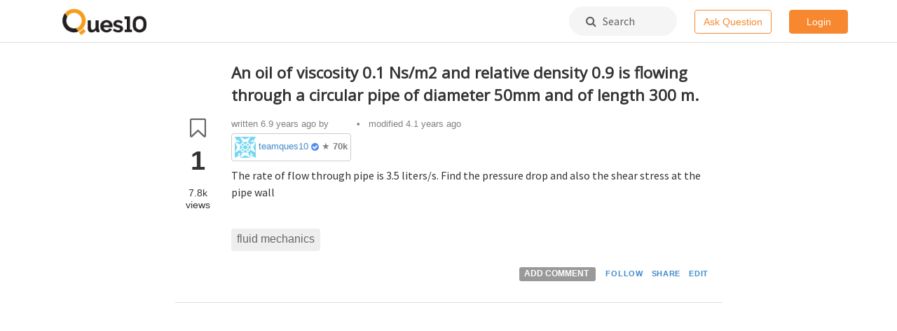

--- FILE ---
content_type: text/html; charset=utf-8
request_url: https://www.ques10.com/p/39378/an-oil-of-viscosity-01-nsm2-and-relative-density-0/
body_size: 5495
content:




<!DOCTYPE html>
<html lang="en">
<head>

    <link rel="shortcut icon" href="/static/favicon.ico?v=1"/>

    <title>
    An oil of viscosity 0.1 Ns/m2 and relative density 0.9 is flowing through a circular pipe of diameter 50mm and of length 300 m.
</title>
    <meta name="viewport" content="width=device-width, initial-scale=1.0">

    <link href="//netdna.bootstrapcdn.com/bootstrap/3.0.3/css/bootstrap.min.css" rel="stylesheet">
    <link href="//netdna.bootstrapcdn.com/font-awesome/4.6.3/css/font-awesome.css" rel="stylesheet">
    <link href="//code.jquery.com/ui/1.12.0/themes/base/jquery-ui.css" rel="stylesheet">
    <link href="https://fonts.googleapis.com/css?family=Varela+Round|Roboto|Source+Sans+Pro|Open+Sans" rel="stylesheet">

    <script src="//ajax.googleapis.com/ajax/libs/jquery/2.1.0/jquery.min.js"></script>
    <script src="//ajax.googleapis.com/ajax/libs/jqueryui/1.10.3/jquery-ui.min.js"></script>
    <script src="//netdna.bootstrapcdn.com/bootstrap/3.0.3/js/bootstrap.min.js"></script>
    <script src="https://ifightcrime.github.io/bootstrap-growl/jquery.bootstrap-growl.min.js"></script>
    <script src="https://cdn.rawgit.com/khalidsalomao/simple-query-string/22cc5bbe/src/simplequerystring.min.js"></script>
    <script src="https://cdnjs.cloudflare.com/ajax/libs/lodash.js/4.17.10/lodash.min.js"></script>
    <script src="https://cdnjs.cloudflare.com/ajax/libs/mathjax/2.7.1/MathJax.js?config=TeX-AMS_HTML-full"></script>

    <script>
        MathJax.Hub.Config({"HTML-CSS": { preferredFont: "TeX", availableFonts: ["STIX","TeX"], linebreaks: { automatic:true }, EqnChunk: (MathJax.Hub.Browser.isMobile ? 10 : 50) },
            tex2jax: { inlineMath: [ ["$", "$"], ["\\\\(","\\\\)"] ], displayMath: [ ["$$","$$"], ["\\[", "\\]"] ], processEscapes: true, ignoreClass: "tex2jax_ignore|dno" },
            TeX: {  noUndefined: { attributes: { mathcolor: "red", mathbackground: "#FFEEEE", mathsize: "90%" } }, Macros: { href: "{}" } },
            messageStyle: "none"
        });
    </script>


    
    

        
        <link rel="stylesheet" type="text/css" href="/static/lib/prism/prism.css">
        <link href="/static/lib/select2-3.4.5/select2.css" rel="stylesheet">

        
        <link rel="stylesheet/less" type="text/less" href="/static/biostar.style.less?v=1">

        <script src="/static/lib/less-1.6.1.min.js" type="text/javascript"></script>
        <script src="/static/lib/prism/prism.js" type="text/javascript"></script>
        <script src="/static/lib/select2-3.4.5/select2.min.js" type="text/javascript"></script>
        <script src="/static/biostar.js?v=1" type="text/javascript"></script>

    
    

    <script type="application/javascript">
        
            USER_ID = null;
        
        
        POST_DISPLAY_URL = "/p/"
    </script>

    
        <script async src="//pagead2.googlesyndication.com/pagead/js/adsbygoogle.js"></script>
        <script>
         (adsbygoogle = window.adsbygoogle || []).push({
           google_ad_client: "ca-pub-3815536851385706",
           enable_page_level_ads: true
         });
        </script>
    

</head>
<body data-client-name="*** MISSING ***">




<div class="container-wrapper" id="topnav">
    




<div class="container">
  <div class="logo menulink"><a href="/"><img src="/static/biostar2.logo.png?v=1"></a></div>
  
  <!-- mobile -->
  <!--<div class="visible-xs menulink">-->
  <!--	<a href="#" class="dropdown-toggle" data-toggle="dropdown" aria-haspopup="true" aria-expanded="false">Home &nbsp;<i class="fa fa-angle-down"></i></a>-->
  <!--	<div class="dropdown-menu dropdown-menu-link text-left">-->
  <!--		<li>-->
  <!--  		<a href="/local/search/page/?q=image+processing+fundamentals">Posts</a>-->
  <!--  		<a href="/t/">Tags</a>-->
  <!--		</li>-->
  <!--	</div>-->
  <!--</div>-->
  
  <!-- non mobile -->
  <!--<div class="hidden-xs menulink "><a href="/local/search/page/?q=image+processing+fundamentals">Posts</a></div>-->
  <!--<div class="hidden-xs menulink "><a href="/t/">Tags</a></div>-->
  
  <div class="pull-right">
    
      <!-- mobile -->
      <div class="visible-xs search-icon-top">
          <a href="/local/search/page/"><i class="fa fa-search"></i></a>
      </div>
      <div class="visible-xs pull-left spacer-margin-right-25">
          <a href="/p/new/post/" class="btn btn-hollow-style navbar-button">Ask</a>
      </div>
      
      <!-- non mobile -->
      <div class="hidden-xs search-box-top">
          <a href="/local/search/page/"><i class="fa fa-search"></i>&nbsp;&nbsp; Search</a>
      </div>
      <div class="hidden-xs pull-left spacer-margin-right-25">
        <a href="/p/new/post/" class="btn btn-hollow-style navbar-button">Ask Question</a>
      </div>
      
      <!-- Rightmost round dropdown -->
      <div class="btn-group">
          
            <a href="/site/login/?next=/p/39378/an-oil-of-viscosity-01-nsm2-and-relative-density-0/" class="btn btn-solid-style navbar-button">Login</a>
          
      </div>
  </div>
  
</div>
</div>



<div class="container" id="content">

    

    

    
    

    
    


<!-- General dialog box -->
<div class="modal" id="general_purpose_modal" tabindex="-1" data-backdrop="static" data-keyboard="false" role="dialog">
  <div class="modal-dialog" role="document">
    <div class="modal-content">
      <div class="modal-header" style="border-bottom: none;">
        <h3 class="modal-title">&nbsp;</h3>
        <button type="button" class="close" data-dismiss="modal" aria-label="Close" style="padding: 0.7em; margin: -1.8em 0 -1em auto;">
          <span aria-hidden="true">&times;</span>
        </button>
      </div>
      <div class="modal-body row" style="margin: -0.8em 0 1.4em 0; padding-top: 0;">
          <!-- auto generated content -->
      </div>
    </div>
  </div>
</div>

<!-- Login dialog box -->
<div class="modal" id="login_modal" tabindex="-1" onmousedown="return false;" onselectstart="return false;" role="dialog">
  <div class="modal-dialog" role="document">
    <div class="modal-content">
      <div class="modal-header" style="border-bottom: none;">
        <h3 class="modal-title">&nbsp;</h3>
        <button type="button" class="close" data-dismiss="modal" aria-label="Close" style="padding: 0.7em; margin: -1.8em 0 -1em auto;">
          <span aria-hidden="true">&times;</span>
        </button>
      </div>
      <div class="modal-body row" style="margin:-0.8em 0 -0.35em 0; padding: 0;">
        <!-- Suggest login box on the post -->



<div class="interruption-wrapper popup" style="overflow:hidden">
    
    
        <img alt="" class="hidden-xs colorful" src="/static/img/Ques10_colorful.png" role="presentation">
    
    
    <div class="desc">
        
        <h2 id="interruptionHeading">Welcome back.</h2>
        <p>
            <img class="group-icon" src="/static/img/signup-group-2.png" />
            <small class="text-muted">and 2 others joined a min ago.</small>
        </p>
        <div class="login-buttons">
            <a href="/accounts/google/login/?next=/p/39378/an-oil-of-viscosity-01-nsm2-and-relative-density-0/;process=login" class="btn btn-border-style">
                <svg width="25" height="25" class="jb jc r"><g fill="none" fill-rule="evenodd"><path d="M20.66 12.7c0-.61-.05-1.19-.15-1.74H12.5v3.28h4.58a3.91 3.91 0 0 1-1.7 2.57v2.13h2.74a8.27 8.27 0 0 0 2.54-6.24z" fill="#4285F4"></path><path d="M12.5 21a8.1 8.1 0 0 0 5.63-2.06l-2.75-2.13a5.1 5.1 0 0 1-2.88.8 5.06 5.06 0 0 1-4.76-3.5H4.9v2.2A8.5 8.5 0 0 0 12.5 21z" fill="#34A853"></path><path d="M7.74 14.12a5.11 5.11 0 0 1 0-3.23v-2.2H4.9A8.49 8.49 0 0 0 4 12.5c0 1.37.33 2.67.9 3.82l2.84-2.2z" fill="#FBBC05"></path><path d="M12.5 7.38a4.6 4.6 0 0 1 3.25 1.27l2.44-2.44A8.17 8.17 0 0 0 12.5 4a8.5 8.5 0 0 0-7.6 4.68l2.84 2.2a5.06 5.06 0 0 1 4.76-3.5z" fill="#EA4335"></path></g></svg>
                <span>Continue with Google</span>
            </a>
            <p>
               <small><a href="/site/login/?next=/p/39378/an-oil-of-viscosity-01-nsm2-and-relative-density-0/" class="muted-link">Continue with email &nbsp;<i class="fa fa-angle-right"></i></a></small>
            </p>
        </div>
        <div class="spacer35"></div>
    </div>
    
    
        <img alt="" class="visible-xs colorful-bottom" src="/static/img/Ques10_colorful.png" role="presentation">
    
</div>
      </div>
    </div>
  </div>
</div>




    
    

    <div class="row" itemscope itemtype="http://schema.org/QAPage">

        <div class="col-xs-12 col-md-8 col-md-offset-2">

            <div id="post-details" data-post-type="0">
                
                <span itemscope itemtype="http://schema.org/Question">
                    

<div id="sticky-anchor"></div>
<div class="row post-body Open clearfix" data-post-type= "Question" data-post-id="39378">
    
    <div id="fix_action" class="post vote-box col-md-1 col-sm-1 col-xs-1" data-post_id="39378" style="text-align:center; padding:0px;margin:0px;">
        
        
            <div class="vote mark tip" data-toggle="tooltip" data-placement="top"
                 data-type="bookmark" title="Bookmark">
                <i class="fa fa-bookmark-o fa-2x"></i>
            </div>
            <div class="count" itemprop="bookmarkCount">1</div>
        
        <div class="post-views small">7.8k<span style="display:block;margin-top:-2px;">views</span></div>
        

        

    </div>

    <div class="col-md-11 col-sm-11 col-xs-11">
        
        
            <div class="title" ><span itemprop="name">An oil of viscosity 0.1 Ns/m2 and relative density 0.9 is flowing through a circular pipe of diameter 50mm and of length 300 m.</span></div>
        

        <div class="body">
            
            
            <div class="content">
    
                



<!-- post actions on top of the post -->

<div class="post-action-top">
    
    <div class="userlink muted">
        <table class="postuser-info">
            <tr>
                <td>
                    written <span itemprop="dateCreated" content="2019-02-13T18:41:23+05:30"> 6.9 years ago</span> by

                    <span class="postuser-profile"><img src="https://secure.gravatar.com/avatar/1c59498010557510347738ba49bcf01d?s=30&d=identicon" data-src="https://secure.gravatar.com/avatar/1c59498010557510347738ba49bcf01d?s=30&d=identicon" alt="gravatar for teamques10" class="gravatarImg" width="30px" height="30px"/> 


<a href="/u/1/teamques10/">teamques10 </a><i class="fa fa-check-circle verified-tick" title="Verified Business"></i>
    &starf; <b>70k</b></span>
                </td>
                <td>
                    
                        
                            &bull; &nbsp;
                        
                        modified 4.1 years ago
                        
                    
                </td>

            </tr>
        </table>
    </div>
    <div class="clearfix"></div>

</div>




                
                
                    <span itemprop="text" class="clearfix"><p>The rate of flow through pipe is 3.5 liters/s. Find the pressure drop and also the shear stress at the pipe wall</p>
</span>
                    
                
                
                
                    <div class="tags clearfix" style="margin-top: 30px; margin-bottom: 15px;">
                        
                            <a class="tag" href="/t/fluid mechanics/">fluid mechanics</a>
                        
                    </div>
                
                
                



<!-- post actions on top of the post -->



<div class="post-action-bottom">
    
    
    
    <div class="actionlink" data-post_id="39378">
        
        
            <span class="label label-default add-comment" data-value="39378" id="C39378">
                ADD COMMENT
            </span>
        
        
        
            
            <button class="vote btn-link-condensed" data-toggle="tooltip" data-placement="top" data-original-title="Follow" data-type="follow">
                FOLLOW
            </button>
        
        
        
            <button class="btn-link-condensed " data-to-clipboard="https://ques10.com/p/39378/an-oil-of-viscosity-01-nsm2-and-relative-density-0/" id="copylink1" onclick="copyDataToClipboard('#copylink1')" data-toggle="tooltip" data-placement="top" data-original-title="Link copied" data-type="copy-link">
                SHARE
            </button>
        
        
        
        
        

        
            <a class="btn-link-condensed" href="/p/edit/39378/" id="E39378">EDIT</a>
        
        
        

    </div>
    <div class="clearfix"></div>

</div>

    
                
                <div class="comments" itemprop="comment">
                    
                </div>
                
            </div>
    
        </div>
        
        
        
    </div>

</div>


                </span>
                
                
                    <div class="adbanner_h row">
                        <div class="col-xs-11 pull-right">
                            <script async src="//pagead2.googlesyndication.com/pagead/js/adsbygoogle.js"></script>
                            <!-- Ques10 Display Horizontal -->
                            <ins class="adsbygoogle"
                                 style="display:block"
                                 data-ad-client="ca-pub-3815536851385706"
                                 data-ad-slot="1409527678"
                                 data-ad-format="auto"></ins>
                            <script>
                            (adsbygoogle = window.adsbygoogle || []).push({});
                            </script>
                        </div>
                    </div>
                
                
                
                

                
                <span id="csrf_token"><input type="hidden" name="csrfmiddlewaretoken" value="E83B95uTNE6xEyEzz3QotHxqmHT2HD22v4ZZuVZOaUgOWsYTHgXurRnZn0wKGH8l"></span>

                
                <div>

                    

                    
                    
                        <div class="alert alert-info">
                            Please <a href="/site/login/?next=/p/39378/an-oil-of-viscosity-01-nsm2-and-relative-density-0/">log in</a> to add an answer.
                        </div>
                    

                    
                    
                    <br>
                    
                    
                </div>
                
                
            </div>
        </div>
        
        <!--<div class="col-xs-12 col-md-8 col-md-offset-2 bottombar">-->
        <!--    <h4 class="h4 section-heading">Continue reading...</h4>-->
        <!--    <div class="col-xs-12 col-md-12 spacer-margin-bottom-35">-->
        <!--        <p>The best way to discover useful content is by searching it.</p>-->
        <!--        <a href="/local/search/page/" class="btn btn-hollow-style"><i class="fa fa-search"></i> Search</a>-->
        <!--    </div>-->
        <!--</div>-->
        
    </div>
    
    <script src="/static/lib/prism/prism.js" type="text/javascript"></script>
    
    
        
        
    

    <script type="text/javascript" src="/static/jquery.visible.min.js"></script>

    <script>
    $( document ).ready(function() {
        var scrolltimer;
        sticky_actions();
        $(window).on('scroll', function() {
            sticky_actions();
            clearTimeout(scrolltimer);
            scrolltimer = setTimeout(checkVisibility, 5000); // increase postview timer
        });
    });
    </script>



 	

</div>
    

    <script type="text/javascript"
            src="/static/lib/pagedown/Markdown.Converter.js"></script>
    <script type="text/javascript"
            src="/static/lib/pagedown/Markdown.Sanitizer.js"></script>
    <script type="text/javascript"
            src="/static/lib/pagedown/Markdown.Editor.js"></script>
	<script type="text/javascript"
            src="/static/lib/pagedown/Markdown.Extras.js"></script>
	<script type="text/javascript"
            src="/static/lib/pagedown/MJPDEditing.js"></script>

    
    <link rel="stylesheet" href=/static/lib/pagedown/markdown.css>






<div class="container" id="footer">
    <div class="row">
        <!--<div class="col-md-12 spacer-margin-bottom-25">-->
        <!--    <div class="col-md-4 text-center">-->
        <!--        <img src="/static/img/ques10_app_footer.png" style="margin-top: -6em; margin-bottom: 1em;"/>-->
        <!--        <br>-->
        <!--        <span class="visible-xs"><a href="market://details?id=com.ques10&amp;utm_source=global_co&amp;utm_medium=prtnr&amp;utm_content=Mar2515&amp;utm_campaign=PartBadge&amp;pcampaignid=MKT-Other-global-all-co-prtnr-py-PartBadge-Mar2515-1"><img width="200" alt="Get it on Google Play" src="https://play.google.com/intl/en_us/badges/images/generic/en_badge_web_generic.png" onclick="ga('send', 'event', 'Footer', 'Clicked Download App', 'GetItOnGooglePlay-Footer')"></a></span>-->
        <!--        <span class="hidden-xs"><a href="https://play.google.com/store/apps/details?id=com.ques10&amp;utm_source=global_co&amp;utm_medium=prtnr&amp;utm_content=Mar2515&amp;utm_campaign=PartBadge&amp;pcampaignid=MKT-Other-global-all-co-prtnr-py-PartBadge-Mar2515-1"><img width="200" alt="Get it on Google Play" src="https://play.google.com/intl/en_us/badges/images/generic/en_badge_web_generic.png" onclick="ga('send', 'event', 'Footer', 'Clicked Download App', 'GetItOnGooglePlay-Footer')"></a></span>-->
        <!--    </div>-->
        <!--    <div class="col-md-6">-->
        <!--        <h2>Engineering in your pocket</h2>-->
        <!--        <p>Now study on-the-go. Find useful content for your engineering study here. Questions, answers, tags  - All in one app!</p>-->
        <!--    </div>-->
        <!--</div>-->
        
        <div class="col-xs-4 col-sm-3 col-sm-offset-2 col-md-2 col-md-offset-3">
            <div class="title">Community</div>
            <ul class="flat">
                
                <li><a href="/user/list/">Users</a></li>
                <li><a href="/info/levels/">Levels</a></li>
                <li><a href="/b/list/">Badges</a></li>
                <!--<li><a href="/info/join/"><nobr>Join us</nobr></a></li>-->
            </ul>
        </div>

        <div class="col-xs-4 col-sm-3 col-md-2">
            <div class="title">Content</div>
            <ul class="flat">
                <li><a href="/t/latest"><nobr>All posts</nobr></a></li>
                <li><a href="/t/"><nobr>Tags</nobr></a></li>
                <li><a href="/dashboard/">Dashboard</a></li>
                <!--<li><a href="/info/business/"><nobr>For Business</nobr></a></li>-->
            </ul>
        </div>

        <div class="col-xs-4 col-sm-3 col-md-2">
            <div class="title">Company</div>
            <ul class="flat">
                <li><a href="/info/about/"><nobr>About</nobr></a></li>
                <li><a href="/info/team/"><nobr>Team</nobr></a></li>
                <li><a href="/info/privacy/">Privacy</a></li>
                <!--<li><a href="/info/terms/">Terms</a></li>-->
            </ul>
        </div>
    </div>

    <div class="row toc">
        <span class="full-block text-center"><a href="/info/solutions/">Submit question paper solutions and earn money&nbsp;&nbsp;<i class="fa fa-angle-right"></i></a></span>
    </div>
</div>






<script type="text/javascript">
    $(document).ready(function(){
        // If social avatar is blocked then show gravatar
        $(".gravatarImg").each(function(){
            var socialAvatar = $(this).attr("src");
            var gravatar = $(this).attr("data-src");

            $(this).attr('src', socialAvatar)
            .on('error', function(data) {
                $(this).attr("src", gravatar);
            });
        });


    });
</script>


</body>
</html>


--- FILE ---
content_type: text/html; charset=utf-8
request_url: https://www.google.com/recaptcha/api2/aframe
body_size: 267
content:
<!DOCTYPE HTML><html><head><meta http-equiv="content-type" content="text/html; charset=UTF-8"></head><body><script nonce="uUrDimwlB3X9Ui0UjdAr9A">/** Anti-fraud and anti-abuse applications only. See google.com/recaptcha */ try{var clients={'sodar':'https://pagead2.googlesyndication.com/pagead/sodar?'};window.addEventListener("message",function(a){try{if(a.source===window.parent){var b=JSON.parse(a.data);var c=clients[b['id']];if(c){var d=document.createElement('img');d.src=c+b['params']+'&rc='+(localStorage.getItem("rc::a")?sessionStorage.getItem("rc::b"):"");window.document.body.appendChild(d);sessionStorage.setItem("rc::e",parseInt(sessionStorage.getItem("rc::e")||0)+1);localStorage.setItem("rc::h",'1768872427150');}}}catch(b){}});window.parent.postMessage("_grecaptcha_ready", "*");}catch(b){}</script></body></html>

--- FILE ---
content_type: text/javascript
request_url: https://www.ques10.com/static/biostar.js?v=1
body_size: 8995
content:
// using jQuery
function getCookie(name) {
    var cookieValue = null;
    if (document.cookie && document.cookie != '') {
        var cookies = document.cookie.split(';');
        for (var i = 0; i < cookies.length; i++) {
            var cookie = jQuery.trim(cookies[i]);
            // Does this cookie string begin with the name we want?
            if (cookie.substring(0, name.length + 1) == (name + '=')) {
                cookieValue = decodeURIComponent(cookie.substring(name.length + 1));
                break;
            }
        }
    }
    return cookieValue;
}

csrftoken = getCookie('csrftoken');

function csrfSafeMethod(method) {
    // these HTTP methods do not require CSRF protection
    return (/^(GET|HEAD|OPTIONS|TRACE)$/.test(method));
}

$.ajaxSetup({
    crossDomain: false, // obviates need for sameOrigin test
    beforeSend: function (xhr, settings) {
        if (!csrfSafeMethod(settings.type)) {
            xhr.setRequestHeader("X-CSRFToken", csrftoken);
        }
    }
});

// Triggered on post moderation.
function moderate_post(elem) {
    var post_id = elem.attr('data-value');
    var modpanel = $('#modpanel');
    if (modpanel.length > 0) {
        $('#modpanel').remove();
    } else {
        var page = $('<div id="modpanel"></div>').load("/local/moderate/post/" + post_id + "/");
        elem.parent().parent().after(page);
    }
}

// Triggered on user moderation.
function moderate_user(elem) {
    var user_id = elem.attr('data-value')
    var modpanel = $('#modpanel')
    if (modpanel.length > 0) {
        $('#modpanel').remove()
    } else {
        // Passing a data forces a POST request.
        var page = $('<div id="modpanel"></div>').load("/local/moderate/user/" + user_id + "/")
        // Insert the result
        elem.parent().parent().after(page)
    }
}

// Comments by authenticated users.
function add_comment(elem) {

    // remove comment body if exists.
    $("#comment-row").remove();

    var post_id = elem.attr('data-value')
    var container = elem.parent().parent().siblings('.comments')

    var csrf_html = $('#csrf_token').find("input[name='csrfmiddlewaretoken']").parent().html()

    container.after('<div id="comment-row">\
    <form id="comment-form" role="form" action="/p/new/comment/' + post_id + '/" method="post">' + csrf_html + '\
        <div class="form-group">\
        <div class="wmd-panel">\
            <div id="wmd-button-bar-2"></div>\
            <textarea class="wmd-input-2" id="wmd-input-2"  name="content" rows="3"></textarea></div> \
            <a class="btn btn-primary" style="margin-left: 9px;" href=\'javascript:document.forms["comment-form"].submit()\'><i class="icon-comment"></i> Add comment</a>          \
            <a class="btn btn-light pull-right" onclick="javascript:obj=$(\'#comment-row\').remove();"><i class="icon-remove"></i> Cancel</a>   \
        </div>       \
    </form>            \
    </div>'
    )

    // create a new Markdown converter and Markdown editor associated with
    //  the input textarea and the preview div
    var converter1 = Markdown.getSanitizingConverter();
    Markdown.Extra.init(converter1, {extensions: ["tables"]});
    var editor1 = new Markdown.Editor(converter1, '-2');
    // coordinate the Markdown editor with MathJax rendering via MJPDEditing
    var mjpd1 = new MJPD();  // create a new MJPD for each editor on the page
    mjpd1.Editing.prepareWmdForMathJax(editor1, '-2', [["$", "$"]]);
    // start rendering
    editor1.run();

}

function submit_for_evaluation(elem)
{
    var post_id = elem.parent().attr('data-post_id');
    $.ajax('/evaluate/submit/', {
            type: 'POST',
            dataType: 'json',
            data: {post_id: post_id},
            success: function (data) {
                if (data.status == 'error') { // Soft failure, like not logged in
                    if (data.msg == 'You must be logged in to do that'){
                        $('#login_modal').on('show.bs.modal', function (e) {
                            $('#interruptionHeading').html(`Create a free account to ${vote_type} any post.`);
                        });
                        $('#login_modal').modal('show');
                    }else{
                        pop_over(elem, data.msg, data.status) // Display popover only if there was an error
    
                    }
                    
                    elem.context.innerText = "EVALUATE";
                    
                }
                else {
                    elem.context.innerText = "SUBMITTED";
                    elem.context.disabled = true;
                    $.bootstrapGrowl($(elem).attr('data-original-title'), { type:'success' });
                }
    
            },
            error: function () { // Hard failure, like network error
                pop_over(elem, 'Unable to submit for evaluation', 'error');
                elem.context.innerText = "EVALUATE";
            }
        });
}

function showAnswerWidget(){
    $('.add-your-answer').removeClass("hide");
    $('.add-answer-widget').addClass("hide");
}

function add_comment_anon(elem) {
    $("#comment-box").remove();
    $('#login_modal').on('show.bs.modal', function (e) {
        $('#interruptionHeading').html(`Create a free account to comment on any post.`);
    });
    $('#login_modal').modal('show');
}

// modifies the votecount value
function mod_votecount(elem, k) {
    count = parseInt(elem.siblings('.count').text()) || 0
    count += k
    elem.siblings('.count').text(count)
}

VOTE = "vote"

function toggle_button(elem, vote_type) {
    if (vote_type === "follow"){
        if (elem.context.innerText == "FOLLOW"){
            elem.context.innerText = "FOLLOWING";
        }
        else{
            elem.context.innerText = "FOLLOW";
        }
    }
    // Toggles the state of the buttons and updates the label messages
    if (vote_type === "spam"){
        if (elem.context.innerText == "REPORT"){
            elem.context.innerText = "REPORTED";
        }
        else{
            elem.context.innerText = "REPORT";
        }
    }
    else {
        change = 0;
        fa_elem = elem.find('.fa');
        
        if (fa_elem.hasClass('fa-bookmark-o')) {
            fa_elem.removeClass('fa-bookmark-o').addClass('fa-bookmark');
            change = 1
        }
        else if(fa_elem.hasClass('fa-bookmark')) {
            fa_elem.removeClass('fa-bookmark').addClass('fa-bookmark-o');
            change = -1
        }
        else if(fa_elem.hasClass('fa-check-circle')) {
            fa_elem.removeClass('fa-check-circle').addClass('fa-check-circle-o');
            elem.css('color','black');
        }
        else if(fa_elem.hasClass('fa-check-circle-o')) {
            fa_elem.removeClass('fa-check-circle-o').addClass('fa-check-circle');
            elem.css('color','green');
        }
        // else if (fa_elem.hasClass('fa-bell-o')) {
        //     fa_elem.removeClass('fa-bell-o').addClass('fa-bell');
        // }
        // else if(fa_elem.hasClass('fa-bell')) {
        //     fa_elem.removeClass('fa-bell').addClass('fa-bell-o');
        // }
        else if(fa_elem.hasClass('fa-thumbs-o-up')) {
            fa_elem.removeClass('fa-thumbs-o-up').addClass('fa-thumbs-up');
            change = 1
        }
        else if(fa_elem.hasClass('fa-thumbs-up')) {
            fa_elem.removeClass('fa-thumbs-up').addClass('fa-thumbs-o-up');
            change = -1
        }
        
        mod_votecount(elem, change);
    }
}

function pop_over(elem, msg, cls) {
    elem.attr('data-toggle','popover');
    var text = '<div></div>'
    var tag = $(text).insertAfter(elem)
    tag.addClass('vote-popover alert ' + cls)
    tag.text(msg)
    tag.delay(1000).fadeOut(1000, function () {
        $(this).remove()
    });
 }

function ajax_vote(elem, post_id, vote_type) {
    // Pre-emptitively toggle the button to provide feedback
    if (vote_type == "spam"){
        if (!window.confirm("By reporting this post, you confirm it's either a \n- Spam \n- Harassment \n- Rules Violation \n- Needs Moderator Attention")){
            return false;
        } 
    }
    
    toggle_button(elem, vote_type)

    $.ajax('/x/vote/', {
        type: 'POST',
        dataType: 'json',
        data: {post_id: post_id, vote_type: vote_type},
        success: function (data) {
            if (data.status == 'error') { // Soft failure, like not logged in
                if (data.msg == 'You must be logged in to do that'){
                    $('#login_modal').on('show.bs.modal', function (e) {
                        $('#interruptionHeading').html(`Create a free account to ${vote_type} any post.`);
                    });
                    $('#login_modal').modal('show');
                }else{
                    pop_over(elem, data.msg, data.status) // Display popover only if there was an error

                }
                
                toggle_button(elem, vote_type) // Untoggle the button if there was an error
                
            }
            else if (vote_type == "spam"){  // make the button disable if post reported successfully
                elem.context.disabled = true;
            }

        },
        error: function () { // Hard failure, like network error
            pop_over(elem, 'Unable to submit vote!', 'error');
            toggle_button(elem, vote_type);
        }
    });
}

function title_format(row) {
    link = '<a href="' + row.url + '"/>' + row.text + '</a><div class="in">' + row.context + ' by <i>' + row.author + '</i></div>';
    return link
}

function answer_indexOf(param) {
    if($(".moz-shadow-light").length > 0) {
        return -2;
    }
}

function initializeMarkdown() {
    var wmd = $('.wmd-input')
    if (wmd.length) {
        //var converter = new Markdown.Converter();
        //var editor = new Markdown.Editor(converter);
        //editor.run();

        // create a new Markdown converter and Markdown editor associated with
        //  the input textarea and the preview div
        var converter = Markdown.getSanitizingConverter();
        Markdown.Extra.init(converter, {extensions: ["tables"]});
        var editor = new Markdown.Editor(converter, '-customsuffix');
        // coordinate the Markdown editor with MathJax rendering via MJPDEditing
        var mjpd1 = new MJPD();  // create a new MJPD for each editor on the page
        mjpd1.Editing.prepareWmdForMathJax(editor, '-customsuffix', [["$", "$"]]);
        // start rendering
        editor.run();
    }
}

function dscpy(target) {
    if (typeof target.onselectstart!="undefined") //For IE
        target.onselectstart=function(){return false}
    else if (typeof target.style.MozUserSelect!="undefined") //For Firefox
        target.style.MozUserSelect="none"
    else //All other route (For Opera)
        target.onmousedown=function(){return false}
    target.style.cursor = "default";
}

function copyDataToClipboard(element) {
  var $temp = $("<input>");
  $("body").append($temp);
  var evalue = $(element).attr('data-to-clipboard');
  $temp.val(evalue).select();
  document.execCommand("copy");
  $.bootstrapGrowl($(element).attr('data-original-title'), { type:'success' });
  $temp.remove();
}

function get_plans_ui(params) {
    var deferred = $.Deferred();
    
    if(typeof params === "undefined" || typeof params.user_id === "undefined" || params.user_id == "None") {
        deferred.resolve("");
    }
    
    $.ajax({
        method: 'GET',
        url: "/api/v1/metadata/appconf/",
        success: function (data) {
            var phtml = "<div class='plan-ui-container text-center'>";
            phtml += "<p class='text-center'>Choose a plan</p>";
            phtml += "<hr class='orange-line'>";
            phtml += "<br>";
            phtml += "<div class='row text-center'>";
            for (x in data.plans) {
                phtml += "<div class='button'>";
                phtml += "  <input type='radio' name='plan-option' value='"+ data.plans[x].name +"' id='plan-" + data.plans[x].amount +"' />";
                phtml += "  <label for='plan-"+ data.plans[x].amount +"'>"+ data.plans[x].name +"</label>";
                if(typeof data.plans[x].description !== "undefined" && data.plans[x].description.indexOf('save') > 0)
                    phtml += "  <p class='plan-description highlight'>" + data.plans[x].description + "</p>"; 
                else
                    phtml += "  <p class='plan-description'>" + data.plans[x].description + "</p>"; 
                phtml += "</div>";
            }
            phtml += "</div>";
            phtml += "<div class='col-md-12 text-center'><a href='#' id='plan-pay-btn' class='btn btn-retro-style'>Pay Now</a></div>";
            phtml += "</div>";
            
            $(document).off("click", "#plan-pay-btn").on("click", "#plan-pay-btn", function(e){
                e.preventDefault();
                var clickedbtn = $(this);
                var plan_name = $("input[name='plan-option']:checked").val();
                if(typeof plan_name === "undefined") {
                    $.bootstrapGrowl("Please select a plan", { type:'danger' });
                    return false;
                }
                clickedbtn.html("One Moment").removeClass("btn-hollow-style").addClass("disabled").addClass("spinner");
                var req = {
                    "user_id": params.user_id,
                    "plan_name": plan_name,
                    "coupon": params.coupon,
                    "purpose": params.purpose,
                    "buyer_name": params.buyer_name,
                    "email": params.email,
                    "phone": params.phone,
                    "client": params.client,
                    "referrer_url": params.referrer_url
                }
                $.ajax({
                    method: "POST",
                    url: "/pg/instamojo/payment-request/",
                    data: req,
                    success: function (data) {
                        var link = "<a id='newpagelink' href='"+ data.longurl +"'></a>";
                        $('body').append(link);
                        $('#newpagelink')[0].click();
                        $('#newpagelink').remove();
                    },
                    error: function () { // Hard failure, like network error
                        console.error('Seems like a network error');
                        clickedbtn.html("Pay Now").addClass("btn-hollow-style").removeClass("disabled").removeClass("spinner");
                        $.bootstrapGrowl("Seems like a network error. Refresh once and try again.", { type:'danger' });
                    }
                });
            });
            
            deferred.resolve(phtml);
        },
        error: function () { // Hard failure, like network error
            console.error('Seems network error');
            deferred.reject('Seems network error');
        }
    });
    
    return deferred.promise();
}

function toggle_follow(topic,followers){
    if (topic.text() == 'Follow'){
        topic.removeClass("btn-hollow-style").addClass("btn-default");
        topic.html('Unfollow');
        followers.html(Number(followers.html())+1)
    }
    else{
        topic.removeClass("btn-default").addClass("btn-hollow-style");
        topic.html('Follow');
        followers.html(Number(followers.html())-1)
    }
}

function follow_topics(){
    var topic = $("#topic");
    var followers =  $('#followers');
    toggle_follow(topic,followers);
    
    var tag= topic.data("topic")
    $.ajax({        
        type: "POST", //GET or POST or PUT or DELETE verb 
        url: `/t/follow/${tag}`, // Location of the service      
        data: '{}', //Data sent to server
        dataType: "json", //Expected data format from server    
        success: function (e) {//On Successfull service call
            if (e.status == 'error') { // Soft failure, like not logged in
                if (e.msg == 'You must be logged in to do that'){
                    $('#login_modal').on('show.bs.modal', function (e) {
                        $('#interruptionHeading').html('Create a free account to follow any tag.');
                    });
                    $('#login_modal').modal('show');
                }else{
                    pop_over(topic, e.msg, e.status) // Display popover only if there was an error
                }
                toggle_follow(topic,followers)// Untoggle the button if there was an error
            }
        },
        error: function () { // Hard failure, like network error
            console.error('Seems network error');
        }           
    });
    
}

function initializeSuggestPosts() {
    var title = $("#id_title").val();
    var accordion = `
        <div class="panel-group" id="accordion" role="tablist" aria-multiselectable="true">
            <div class="panel panel-default">
                <div class="panel-heading" role="tab" id="headingOne">
                  <h4 class="panel-title">
                    <a role="button" data-toggle="collapse" data-parent="#accordion" href="#collapseOne" aria-expanded="true" aria-controls="collapseOne">
                      Similar Questions
                    </a>
                  </h4>
                </div>
                <div id="collapseOne" class="panel-collapse collapse in" role="tabpanel" aria-labelledby="headingOne">
                  <div class="panel-body">
                    
                  </div>
                </div>
            </div>
            <br>
        </div>
        `
    $.ajax({
        url: '/local/search/p/suggestions',
        dataType: 'json',
        data: {q:title},
        success: function (data) {
            var i, titles=[];
            for (i=0; i<data.length; i++)
            {
                titles.push(data[i]['title']);
            }
            data = titles;
            if (data.length > 0){
                if ($("#accordion").length == 0){
                    $(accordion).insertAfter($("#div_id_title"));
                }
                var ques =
                	'<ul style="padding-left:10px;">' +
                		data.map(function (data) {
                		    var id = data.split(' ')[0];
                			return '<li><a target="_blank" href="/p/'+ id +'">' + data + '</a></li>';
                		}).join('') +
                	'</ul>';
                $(".panel-body").html(ques);
                
            }
            else {
                $("#accordion").remove();
            }
        }
    })
}

function initializeSuggestTag(){
    var row = `<div class="row synonym-row">`
    var count = 0;
    $('.synonym-row').remove()
    var input = $("#popup-input").val()
    
    if (input==="")
    {
        input = $(".sidebar h1").text().slice(0, 2);
    }

    $.ajax({
    url: '/local/search/tags/',
    dataType: 'json',
    data: {q:input},
    success: function (data) {
        if (data.status == 'error') { // Soft failure, like not logged in
            if (data.msg == 'You must be logged in to do that'){
                $('#login_modal').on('show.bs.modal', function (data) {
                    $('#interruptionHeading').html('Create a free account to Suggest Tag Merge.');
                });
                $('#login_modal').modal('show');
            }
        }else
        {
            $("#exampleModalScrollable").modal('show')
            if (data.length===0)
            {
                $('.suggestion-submit').hide();
            }
            else
            {
                $('.suggestion-submit').show();
            }
            for (i in data){
                var toAdd = '<div class="col-sm-4"><input type="radio" name="parent" value="'+data[i]+'" required/><a class="moderation-tag" href="/t/'+data[i]+'">' + data[i] + '</a></div>';
                
                if (count < 3)
                {
                    row += toAdd;
                    count += 1;
                }
                else
                {
                    row += `</div>`;
                    $('.suggested-tags').append(row);
                    row = `<div class="row synonym-row">`
                    row += toAdd
                    count = 1
                }
                
            }
            row += `</div>`;
            $('.suggested-tags').append(row);       
        
        }
    },
    error: function () { // Hard failure, like network error
        console.error('Seems network error');
    }
})
}

function checkVisibility(){
    var posts = $("[data-post-type=Answer]");
    
    var answer_ids = [];
    for(var i=0; i<posts.length; i++) {
        try {
            answer_ids.push(parseInt($(posts[i]).attr("data-post-id")));
        }
        catch(err) {
            // do nothing
        }
    }

    for (var p of answer_ids){
        var selector = '#C'+p;
        if($(selector).attr('data-eye') != 'seen' && $(selector).visible()){
            increaseViewcount(p);
        }
    }
}

function addMoreTagDashboard(){
    var row = `<div class="row synonym-row">`
    var count = 0;
    $('.synonym-row').remove()
    var input = $("#popup-input-dashboard").val()

    $.ajax({
    url: '/local/search/tags/',
    dataType: 'json',
    data: {q:input},
    success: function (data) {
        if (data.status == 'error') { // Soft failure, like not logged in
            if (data.msg == 'You must be logged in to do that'){
                $('#login_modal').on('show.bs.modal', function (data) {
                    $('#interruptionHeading').html('Create a free account to Add Tags');
                });
                $('#login_modal').modal('show');
            }
        }else
        {
            $("#exampleModalScrollable").modal('show')
            if (data.length===0)
            {
                $('.suggestion-submit').hide();
            }
            else
            {
                $('.suggestion-submit').show();
            }
            for (i in data){
                var toAdd = '<div class="col-sm-4"><input type="checkbox" name="tag" value="'+data[i]+'"/><a class="moderation-tag" href="/t/'+data[i]+'">' + data[i] + '</a></div>';
                
                if (count < 3)
                {
                    row += toAdd;
                    count += 1;
                }
                else
                {
                    row += `</div>`;
                    $('.suggested-tags').append(row);
                    row = `<div class="row synonym-row">`
                    row += toAdd
                    count = 1
                }
                
            }
            row += `</div>`;
            $('.suggested-tags').append(row);       
        
        }
    },
    error: function () { // Hard failure, like network error
        console.error('Seems network error');
    }
})
}

function increaseViewcount(p) {
    $.ajax({
        url: '/post/viewcount/',
        type: 'POST',
        dataType: 'json',
        data: {post_id:p},
        success: function (data) {
            var selector = '#C'+p;
            $(selector).attr('data-eye', 'seen');
        }
    })
}

function move_to_next_input(){
    $('#otpForm').find('input').each(function() {
	$(this).attr('maxlength', 1);
	$(this).on('keyup', function(e) {
		var parent = $($(this).parent());
		
		if(e.keyCode === 8 || e.keyCode === 37) {
			var prev = parent.find('input#' + $(this).data('previous'));
			
			if(prev.length) {
				$(prev).select();
			}
		} else if((e.keyCode >= 48 && e.keyCode <= 57) || (e.keyCode >= 65 && e.keyCode <= 90) || (e.keyCode >= 96 && e.keyCode <= 105) || e.keyCode === 39) {
			var next = parent.find('input#' + $(this).data('next'));
			
			if(next.length) {
				$(next).select();
			} else {
				if(parent.data('autosubmit')) {
					parent.submit();
				}
			}
		}
	});
});
}

function send_otp(){
    var mobile = $('#user_mob').val();
    
    $.ajax({
        url: `/api/v1/verify/${mobile}/`,
        method: 'GET',
        
        success: function (data) {
            // console.log(data);
            
            $('#mobile_form').hide();
            $('#send-otp').hide();
            $('#wrapper').css('display','block');
            $('p#mobile_subtitle').html(``);
            $('#mob').html(mobile)
            
        },
        error: function(e){
        if (e.responseJSON.status == "400"){
            $('p#mobile_subtitle').html(`<span class="text-danger" >${e.responseJSON.msg}  </span>`);
            $('#mobile_form').hide();
        }
    
        }
    })
    
    
}

function verify_otp(){
    var mobile = $('#mob').html()
    var otp = $('#digit-1').val()+$('#digit-2').val()+$('#digit-3').val()+$('#digit-4').val()+$('#digit-5').val()+$('#digit-6').val()
    
    $.ajax({
        url: `/api/v1/verify/${mobile}/`,
        type: 'POST',
        dataType: 'json',
        data: {"otp":otp,},
        success: function (data) {
            // console.log(data);
            
            if (data.status == "200"){
                $('#digit-1').val('');
                $('#digit-2').val('');
                $('#digit-3').val('');
                $('#digit-4').val('');
                $('#digit-5').val('');
                $('#digit-6').val('');
                $('#wrapper').css('display','none');
                $('div#results').html('');
                $('#send-otp').show();
                $('p#mobile_subtitle').html(`<span class="text-success"> You have verified phone +91${mobile}  </span>`);
                $('#verified_icon').html(`<i class="fa fa-check-circle" style="color:green;" title="Your mobile is verified" aria-hidden="true"></i>`);
                $('#send-otp').hide();
            }
            
            
        },
        error: function(e){
            if (e.responseJSON.status == "400"){
                $('div#results').html(`<div class="alert alert-danger" role="alert">${e.responseJSON.msg}  </div>`);

            }
    
        }
    })
    
}

function send_email_verification() {
    var email = $('#user_email').val();
    $.ajax({
        url: `/api/v1/send/email_verification/`,
        type: 'POST',
        dataType: 'json',
        data: {'email':email},
        success: function (data) {
            // console.log(data);
            if (data.status == "200"){
                //$('#email_btn').hide();
                $('p#email_subtitle').html(`<div class="text-success" >${data.msg}  </div>`);

            }
            
        },
        error: function(e){
            if (e.responseJSON.status == "400"){
                $('p#email_subtitle').html(`<div class="text-danger" >${e.responseJSON.msg}  </div>`);

            }
    
        }
    })
    
    
}
function call_tag_search() {
   
    $('input#tag-input').val($('input.searchbar').val())
    
    $('#tagForm').submit()
}
function get_post_search() {
    var q = $("input[name=q]").val();
    if( q === undefined) {q = ""};
    var url = "/local/search/page/?q="+q;
    window.location.assign(url);
}
function get_tag_search() {
    var q = $("input[name=q]").val();
    if( q === undefined) {q = ""};
    var url = "/t/?q="+q;
    window.location.assign(url);
    
}
function hide_dropdown() {
    $("table.tag-dropdown").html('');
    $("table.tag-dropdown").hide();
    $('a.del').hide();
}
function show_dropdown() {
    $("table.tag-dropdown").html('');
    $("table.tag-dropdown").show();
    $('a.del').show();
}
function get_tag_suggestions() {
    var q = $("#tag-input").val()
    if (q.trim()==''){
        hide_dropdown();
        return
    }
  
	$.ajax({
        url: '/local/search/tags/',
        dataType: 'json',
        type: 'GET',
        data: {q:q},
        success: function (data) {
            show_dropdown()
            
            data.map(function(value,i){
                var html = `<tr>
                            <td class="auto-tag">${value}</td>
                    </tr>`
                $("table.tag-dropdown").append(html)
            })
            $('td.auto-tag').click(function() {
                var auto_q = $(this).text();
                $("#tag-input").val(auto_q);
                $('form#tag-search-form').submit();
            })
            
            
        },
        error: function(e){
            
            if (e.responseJSON.status == "400"){
                console.log(e.responseJSON.msg)
               
            }
    
        }
    })
    
}

function sticky_actions() {
  var window_top = $(window).scrollTop();
  var div_top = $('#sticky-anchor').offset().top;
   
  if (window_top > div_top) {
    $('.post').addClass('stick');
  }
  else {
    $('.post').removeClass('stick');
  }
}


$(document).ready(function () {
    var tooltip_options = {};
    
    initializeMarkdown();
    
    $('.tagdel').click(function() {
        $('#tag-input').val('');
        hide_dropdown();
    })
    $('a.del').hide();
    if($("#tag-input").val()){
        $('a.del').show();
    }
    else{
        $('a.del').hide();
    }
    $('#tag-input').on('input',function(e){
        $('a.del').show();
        q = $('#tag-input').val();
        if (q == ''){
            $('a.del').hide();
        }
    });
    
     $(document).mouseup(function (e) {
        if( e.target.className != 'auto-tag' ) {
            hide_dropdown();
          }
        
    });
    
    $('input#tag-input').on( 'keydown', function(e) {
        $('a.del').show();
    } );
    $('input#tag-input').on( 'keydown', _.debounce(get_tag_suggestions, 2000) );
   
    $(".tag-search-page").click(get_tag_search);
    $(".post-search-page").click(get_post_search)
    
    $('.tag-search').click(call_tag_search);
    
    $('[data-toggle="popover"]').popover(); 
    
    $('#email_btn').click(function() {
        send_email_verification();
    })
    
    move_to_next_input();
    
    $('#send-otp').click(function() {
        send_otp();
    })
    
    $('#change_mob').click(function() {
        $('div#results').html('');
        $('#digit-1').val('');
        $('#digit-2').val('');
        $('#digit-3').val('');
        $('#digit-4').val('');
        $('#digit-5').val('');
        $('#digit-6').val('');
        $('div#wrapper').hide();
        $('#wrapper').hide();
        $('#mobile_form').show();
        $('#user_mob').val('');
        $('#send-otp').show();
        
    })
    
    $('#verify_otp').click(function() {
        verify_otp();
    })
    
    
    // Search bar using haystack (deprecated)
    var searchform = $("#searchform")
    if (searchform.length > 0) {
        searchform.focus();

        // Add the search functionality
        searchform.select2({
            placeholder: "Live search: start typing...",
            minimumInputLength: 3,
            ajax: {
                url: TITLE_SEARCH_URL,
                dataType: 'json',
                data: function (term, page) {
                    return {
                        q: term, // search term
                        page_limit: 10
                    };
                },
                results: function (data, page) {
                    /*console.log(data.items)*/
                    /*console.log(page)*/
                    return {results: data.items};
                }
            },

            formatResult: title_format,

            dropdownCssClass: "bigdrop",
            escapeMarkup: function (m) {
                return m;
            }
        })
        searchform.on("change", function (e) {
            window.location = e.val
        })
    }


    // This gets triggered only if tag recommendation becomes necessary.
    var tagval = $("#id_tag_val")
    if (tagval.length > 0) {
        tagval.removeClass("textinput textInput form-control")
        tagval.width("96%")

        tagval.select2({
            placeholder: 'Start typing the subject name..',
            multiple:true,
            initSelection: function(element, callback){
                values = element.val().split(',')
                var results = values.map(function (value, key) {
                    return {
                        id: value,
                        text: value
                    };
                });
                callback(results)
            },
            //Allow manually entered text as an option
            createSearchChoice:function(term, data) {
                if ( $(data).filter( function() {
                    return this.text.localeCompare(term)===0;
                }).length===0) {
                    return {id:term, text:term};
                }
            },
            ajax: {
                url: '/local/search/tags/',
                dataType: 'json',
                quietMillis: 800,
                data: function (term, page) {
                    return {
                        q: term
                    };
                },
                results: function (data) {
                    var results = data.map(function (value, key) {
                        return {
                            id: value,
                            text: value
                        };
                    });

                    return {
                        results: results,
                    };
                }
            }
          });

    }

    // Register tooltips.
    $('.tip').tooltip(tooltip_options)

    // Register comment adding.
    if (USER_ID) {

        // Authenticated user actions.
        $('.add-comment').each(function () {
            $(this).click(function () {
                add_comment($(this));
            });
        });

        // Moderator actions.
        $('.mod-post').each(function () {
            $(this).click(function () {
                moderate_post($(this));
            });
        });

        // Moderator actions.
        $('.mod-user').each(function () {
            $(this).click(function () {
                moderate_user($(this));
            });
        });

        // Submit for evaluation.
        $('.evaluate-post').each(function () {
            $(this).click(function () {
                submit_for_evaluation($(this));
            });
        });

    }
    else {

        // Anonymous user actions.
        $('.add-comment').each(function () {
            $(this).click(function () {
                add_comment_anon($(this));
            });
        });
    }

    // Vote submission.
    $('.vote').each(function () {
        $($(this)).click(function () {
            var elem = $(this);
            var post_id = elem.parent().attr('data-post_id');
            var vote_type = elem.attr('data-type')
            ajax_vote(elem, post_id, vote_type);
        });
    });
    
    // follow topics
    $("#topic").click(follow_topics);
    
    // Registering autosuggestion for academic profile details
    var elems = [
        {
            "id": "#id_university",
            "url": "/metadata/search/university/",
            "multiple": false,
        },
        {
            "id": "#id_branch",
            "url": "/metadata/search/branch/",
            "multiple": false,
        }
    ]
    $.each(elems, function(k, elem){
        var el = $(elem.id)
        if(el.length > 0) {
            el.removeClass("textinput textInput form-control")
            el.width("96%")

            el.select2({
                placeholder: '',
                multiple: elem.multiple,
                initSelection: function(element, callback){
                    if(elem.multiple) {
                        values = element.val().split(',')
                        var results = values.map(function (value, key) {
                            return {
                                id: value,
                                text: value
                            };
                        });
                        callback(results)
                    } else {
                        value = element.val()
                        callback( {id: value, text: value} )
                    }
                },
                //Allow manually entered text as an option
                createSearchChoice:function(term, data) {
                    if ( $(data).filter( function() {
                        return this.text.localeCompare(term)===0;
                    }).length===0) {
                        return {id:term, text:term};
                    }
                },
                ajax: {
                    url: elem.url,
                    dataType: 'json',
                    quietMillis: 800,
                    data: function (term, page) {
                        return {
                            q: term
                        };
                    },
                    results: function (data) {
                        var results = data.map(function (value, key) {
                            return {
                                id: value,
                                text: value
                            };
                        });

                        return {
                            results: results,
                        };
                    }
                }
              }); // end select2

        } // end if
    }) // end loop
    
    // register keydown on post title with debounce
    $(document).on('keydown', '#id_title', _.debounce(initializeSuggestPosts, 800));
    
    // register tag suggest with debounce
    $('#btn-suggest-merge').click(initializeSuggestTag)
    $(document).on('keydown', '#popup-input', _.debounce(initializeSuggestTag, 800));
    
    // register onchange event on duplicate suggestion for merge
    $(document).on('change', '#modpanel input[type=radio]', function() {
        var comment_div = $("#div_id_comment").parent();
        var duplicate_div = $("#div_id_dupe").parent();
        
        if (this.value == 1 || this.value == 7) { // close or crosspost
            comment_div.removeClass('hide')
            duplicate_div.addClass('hide')
        }
        else if (this.value == 4) { // merge
            comment_div.addClass('hide')
            duplicate_div.removeClass('hide')
        }
        else {
            duplicate_div.addClass('hide')
            comment_div.addClass('hide')
        }
    });
    
    // register tag suggest in dashboard add more
    $('#btn-suggest-tags').click(addMoreTagDashboard)
    $(document).on('keydown', '#popup-input-dashboard', _.debounce(addMoreTagDashboard, 800));
    
    $('.add-answer-widget').click(showAnswerWidget);
    
})
;
